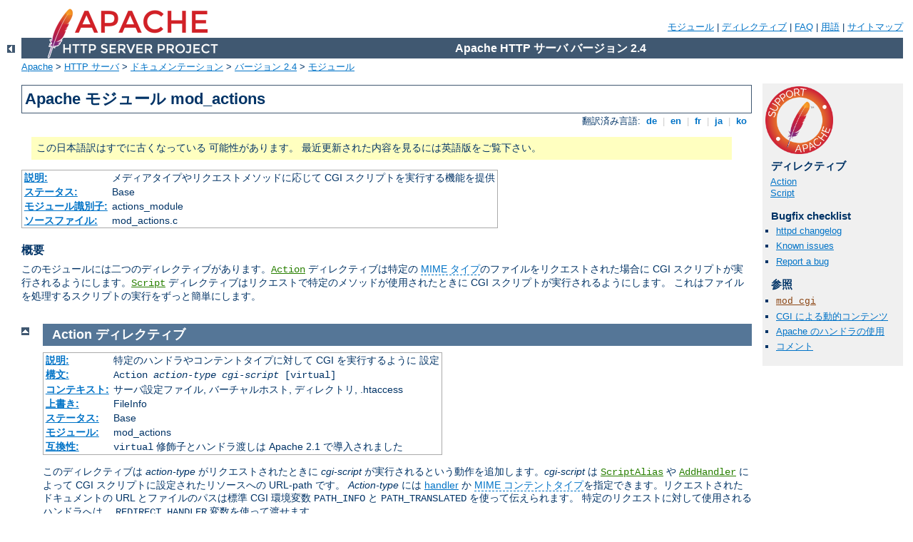

--- FILE ---
content_type: text/html
request_url: http://moses.all2all.org/manual/ja/mod/mod_actions.html
body_size: 4612
content:
<?xml version="1.0" encoding="UTF-8"?>
<!DOCTYPE html PUBLIC "-//W3C//DTD XHTML 1.0 Strict//EN" "http://www.w3.org/TR/xhtml1/DTD/xhtml1-strict.dtd">
<html xmlns="http://www.w3.org/1999/xhtml" lang="ja" xml:lang="ja"><head>
<meta content="text/html; charset=UTF-8" http-equiv="Content-Type" />
<!--
        XXXXXXXXXXXXXXXXXXXXXXXXXXXXXXXXXXXXXXXXXXXXXXXXXXXXXXXXXXXXXXXXX
              This file is generated from xml source: DO NOT EDIT
        XXXXXXXXXXXXXXXXXXXXXXXXXXXXXXXXXXXXXXXXXXXXXXXXXXXXXXXXXXXXXXXXX
      -->
<title>mod_actions - Apache HTTP サーバ バージョン 2.4</title>
<link href="../../style/css/manual.css" rel="stylesheet" media="all" type="text/css" title="Main stylesheet" />
<link href="../../style/css/manual-loose-100pc.css" rel="alternate stylesheet" media="all" type="text/css" title="No Sidebar - Default font size" />
<link href="../../style/css/manual-print.css" rel="stylesheet" media="print" type="text/css" /><link rel="stylesheet" type="text/css" href="../../style/css/prettify.css" />
<script src="../../style/scripts/prettify.min.js" type="text/javascript">
</script>

<link href="../../images/favicon.ico" rel="shortcut icon" /></head>
<body>
<div id="page-header">
<p class="menu"><a href="../mod/index.html">モジュール</a> | <a href="../mod/directives.html">ディレクティブ</a> | <a href="http://wiki.apache.org/httpd/FAQ">FAQ</a> | <a href="../glossary.html">用語</a> | <a href="../sitemap.html">サイトマップ</a></p>
<p class="apache">Apache HTTP サーバ バージョン 2.4</p>
<img alt="" src="../../images/feather.png" /></div>
<div class="up"><a href="./index.html"><img title="&lt;-" alt="&lt;-" src="../../images/left.gif" /></a></div>
<div id="path">
<a href="http://www.apache.org/">Apache</a> &gt; <a href="http://httpd.apache.org/">HTTP サーバ</a> &gt; <a href="http://httpd.apache.org/docs/">ドキュメンテーション</a> &gt; <a href="../index.html">バージョン 2.4</a> &gt; <a href="./index.html">モジュール</a></div>
<div id="page-content">
<div id="preamble"><h1>Apache モジュール mod_actions</h1>
<div class="toplang">
<p><span>翻訳済み言語: </span><a href="../../de/mod/mod_actions.html" hreflang="de" rel="alternate" title="Deutsch">&nbsp;de&nbsp;</a> |
<a href="../../en/mod/mod_actions.html" hreflang="en" rel="alternate" title="English">&nbsp;en&nbsp;</a> |
<a href="../../fr/mod/mod_actions.html" hreflang="fr" rel="alternate" title="Français">&nbsp;fr&nbsp;</a> |
<a href="../../ja/mod/mod_actions.html" title="Japanese">&nbsp;ja&nbsp;</a> |
<a href="../../ko/mod/mod_actions.html" hreflang="ko" rel="alternate" title="Korean">&nbsp;ko&nbsp;</a></p>
</div>
<div class="outofdate">この日本語訳はすでに古くなっている
            可能性があります。
            最近更新された内容を見るには英語版をご覧下さい。
        </div>
<table class="module"><tr><th><a href="module-dict.html#Description">説明:</a></th><td>メディアタイプやリクエストメソッドに応じて
CGI スクリプトを実行する機能を提供</td></tr>
<tr><th><a href="module-dict.html#Status">ステータス:</a></th><td>Base</td></tr>
<tr><th><a href="module-dict.html#ModuleIdentifier">モジュール識別子:</a></th><td>actions_module</td></tr>
<tr><th><a href="module-dict.html#SourceFile">ソースファイル:</a></th><td>mod_actions.c</td></tr></table>
<h3>概要</h3>

    <p>このモジュールには二つのディレクティブがあります。<code class="directive"><a href="#action">Action</a></code>
    ディレクティブは特定の <a class="glossarylink" href="../glossary.html#mime-type" title="用語集を参照">MIME タイプ</a>のファイルをリクエストされた場合に
    CGI スクリプトが実行されるようにします。<code class="directive"><a href="#script">Script</a></code>
    ディレクティブはリクエストで特定のメソッドが使用されたときに CGI
    スクリプトが実行されるようにします。
    これはファイルを処理するスクリプトの実行をずっと簡単にします。</p>
</div>
<div id="quickview"><a href="https://www.apache.org/foundation/contributing.html" class="badge"><img src="../../images/SupportApache-small.png" alt="Support Apache!" /></a><h3 class="directives">ディレクティブ</h3>
<ul id="toc">
<li><img alt="" src="../../images/down.gif" /> <a href="#action">Action</a></li>
<li><img alt="" src="../../images/down.gif" /> <a href="#script">Script</a></li>
</ul>
<h3>Bugfix checklist</h3><ul class="seealso"><li><a href="https://www.apache.org/dist/httpd/CHANGES_2.4">httpd changelog</a></li><li><a href="https://bz.apache.org/bugzilla/buglist.cgi?bug_status=__open__&amp;list_id=144532&amp;product=Apache%20httpd-2&amp;query_format=specific&amp;order=changeddate%20DESC%2Cpriority%2Cbug_severity&amp;component=mod_actions">Known issues</a></li><li><a href="https://bz.apache.org/bugzilla/enter_bug.cgi?product=Apache%20httpd-2&amp;component=mod_actions">Report a bug</a></li></ul><h3>参照</h3>
<ul class="seealso">
<li><code class="module"><a href="../mod/mod_cgi.html">mod_cgi</a></code></li>
<li><a href="../howto/cgi.html">CGI による動的コンテンツ</a></li>
<li><a href="../handler.html">Apache のハンドラの使用</a></li>
<li><a href="#comments_section">コメント</a></li></ul></div>

<div class="top"><a href="#page-header"><img alt="top" src="../../images/up.gif" /></a></div>
<div class="directive-section"><h2><a name="Action" id="Action">Action</a> <a name="action" id="action">ディレクティブ</a></h2>
<table class="directive">
<tr><th><a href="directive-dict.html#Description">説明:</a></th><td>特定のハンドラやコンテントタイプに対して CGI を実行するように
設定</td></tr>
<tr><th><a href="directive-dict.html#Syntax">構文:</a></th><td><code>Action <var>action-type</var> <var>cgi-script</var> [virtual]</code></td></tr>
<tr><th><a href="directive-dict.html#Context">コンテキスト:</a></th><td>サーバ設定ファイル, バーチャルホスト, ディレクトリ, .htaccess</td></tr>
<tr><th><a href="directive-dict.html#Override">上書き:</a></th><td>FileInfo</td></tr>
<tr><th><a href="directive-dict.html#Status">ステータス:</a></th><td>Base</td></tr>
<tr><th><a href="directive-dict.html#Module">モジュール:</a></th><td>mod_actions</td></tr>
<tr><th><a href="directive-dict.html#Compatibility">互換性:</a></th><td><code>virtual</code> 修飾子とハンドラ渡しは
Apache 2.1 で導入されました</td></tr>
</table>
    <p>このディレクティブは <var>action-type</var>
    がリクエストされたときに <var>cgi-script</var>
    が実行されるという動作を追加します。<var>cgi-script</var> は
    <code class="directive"><a href="../mod/mod_alias.html#scriptalias">ScriptAlias</a></code> や
    <code class="directive"><a href="../mod/mod_mime.html#addhandler">AddHandler</a></code> によって
    CGI スクリプトに設定されたリソースへの URL-path です。
    <var>Action-type</var> には
    <a href="../handler.html">handler</a> か <a class="glossarylink" href="../glossary.html#mime-type" title="用語集を参照">MIME
    コンテントタイプ</a>を指定できます。リクエストされたドキュメントの URL
    とファイルのパスは標準 CGI 環境変数 <code>PATH_INFO</code> と
    <code>PATH_TRANSLATED</code> を使って伝えられます。
    特定のリクエストに対して使用されるハンドラへは、
    <code>REDIRECT_HANDLER</code> 変数を使って渡せます。</p>

    <div class="example"><h3>例</h3><p><code>
      # Requests for files of a particular MIME content type:<br />
      Action image/gif /cgi-bin/images.cgi<br />
      <br />
      # Files of a particular file extension<br />
      AddHandler my-file-type .xyz<br />
      Action my-file-type /cgi-bin/program.cgi<br />
    </code></p></div>

    <p>最初の例では、MIME コンテントタイプが <code>image/gif</code>
    のファイルへのリクエストは、指定したスクリプト
    <code>/cgi-bin/images.cgi</code> で処理されます。</p>

    <p>2 番目の例では、拡張子が <code>.xyz</code> 
    のファイルへのリクエストは、指定したスクリプト
    <code>/cgi-bin/program.cgi</code> で処理されます。</p>

    <p>オプションの <code>virtual</code> 修飾子を使用すると、
    リクエストされたファイルが実際に存在するかどうかを検査しないようにできます。
    これは例えば、<code class="directive">Action</code> ディレクティブをバーチャルな
    Location に使用したい、といった場合に便利です。</p>

    <div class="example"><h3>例</h3><p><code>
      &lt;Location /news&gt;<br />
      <span class="indent">
        SetHandler news-handler<br />
        Action news-handler /cgi-bin/news.cgi virtual<br />
      </span>
      &lt;/Location&gt;
    </code></p></div>

<h3>参照</h3>
<ul>
<li><code class="directive"><a href="../mod/mod_mime.html#addhandler">AddHandler</a></code></li>
</ul>
</div>
<div class="top"><a href="#page-header"><img alt="top" src="../../images/up.gif" /></a></div>
<div class="directive-section"><h2><a name="Script" id="Script">Script</a> <a name="script" id="script">ディレクティブ</a></h2>
<table class="directive">
<tr><th><a href="directive-dict.html#Description">説明:</a></th><td>特定のリクエストメソッドに対して CGI スクリプトを
実行するように設定</td></tr>
<tr><th><a href="directive-dict.html#Syntax">構文:</a></th><td><code>Script <var>method</var> <var>cgi-script</var></code></td></tr>
<tr><th><a href="directive-dict.html#Context">コンテキスト:</a></th><td>サーバ設定ファイル, バーチャルホスト, ディレクトリ</td></tr>
<tr><th><a href="directive-dict.html#Status">ステータス:</a></th><td>Base</td></tr>
<tr><th><a href="directive-dict.html#Module">モジュール:</a></th><td>mod_actions</td></tr>
</table>
    <p>このディレクティブは <var>method</var>
    というメソッドを使ってリクエストが行なわれたときに
    <var>cgi-script</var> を実行するという動作を追加します。
    <var>cgi-script</var> は
    <code class="directive"><a href="../mod/mod_alias.html#scriptalias">ScriptAlias</a></code> や
    <code class="directive"><a href="../mod/mod_mime.html#addhandler">AddHandler</a></code> によって
    CGI スクリプトに設定されたリソースへの URL-path です。
    リクエストされたドキュメントの URL とファイルのパスは標準 CGI
    環境変数 <code>PATH_INFO</code> と <code>PATH_TRANSLATED</code>
    を使って伝えられます。</p>

    <div class="note">
      任意のメソッド名を使用することができます。
      <strong>メソッド名は大文字小文字を区別します</strong>。ですから、
      <code>Script PUT</code> と <code>Script put</code>
      はまったく違った効果になります。
    </div>

    <p><code class="directive">Script</code> コマンドはデフォルトの動作を
    追加するだけであることに
    注意してください。もし CGI スクリプトが呼ばれたり、リクエストされた
    メソッドを内部で扱うことのできる他のリソースがあれば、それが行なわれます。
    <code>GET</code> メソッドの <code class="directive">Script</code> は問合せ
    引数がある場合にのみ
    (<em>たとえば</em>、foo.html?hi) 呼ばれるということにも注意してください。
    そうでない場合は、リクエストは通常通り処理されます。</p>

    <div class="example"><h3>例</h3><p><code>
      # For &lt;ISINDEX&gt;-style searching<br />
      Script GET /cgi-bin/search<br />
      <br />
      # A CGI PUT handler<br />
      Script PUT /~bob/put.cgi<br />
    </code></p></div>

</div>
</div>
<div class="bottomlang">
<p><span>翻訳済み言語: </span><a href="../../de/mod/mod_actions.html" hreflang="de" rel="alternate" title="Deutsch">&nbsp;de&nbsp;</a> |
<a href="../../en/mod/mod_actions.html" hreflang="en" rel="alternate" title="English">&nbsp;en&nbsp;</a> |
<a href="../../fr/mod/mod_actions.html" hreflang="fr" rel="alternate" title="Français">&nbsp;fr&nbsp;</a> |
<a href="../../ja/mod/mod_actions.html" title="Japanese">&nbsp;ja&nbsp;</a> |
<a href="../../ko/mod/mod_actions.html" hreflang="ko" rel="alternate" title="Korean">&nbsp;ko&nbsp;</a></p>
</div><div class="top"><a href="#page-header"><img src="../../images/up.gif" alt="top" /></a></div><div class="section"><h2><a id="comments_section" name="comments_section">コメント</a></h2><div class="warning"><strong>Notice:</strong><br />This is not a Q&amp;A section. Comments placed here should be pointed towards suggestions on improving the documentation or server, and may be removed by our moderators if they are either implemented or considered invalid/off-topic. Questions on how to manage the Apache HTTP Server should be directed at either our IRC channel, #httpd, on Libera.chat, or sent to our <a href="https://httpd.apache.org/lists.html">mailing lists</a>.</div>
<script type="text/javascript"><!--//--><![CDATA[//><!--
var comments_shortname = 'httpd';
var comments_identifier = 'http://httpd.apache.org/docs/2.4/mod/mod_actions.html';
(function(w, d) {
    if (w.location.hostname.toLowerCase() == "httpd.apache.org") {
        d.write('<div id="comments_thread"><\/div>');
        var s = d.createElement('script');
        s.type = 'text/javascript';
        s.async = true;
        s.src = 'https://comments.apache.org/show_comments.lua?site=' + comments_shortname + '&page=' + comments_identifier;
        (d.getElementsByTagName('head')[0] || d.getElementsByTagName('body')[0]).appendChild(s);
    }
    else { 
        d.write('<div id="comments_thread">Comments are disabled for this page at the moment.<\/div>');
    }
})(window, document);
//--><!]]></script></div><div id="footer">
<p class="apache">Copyright 2024 The Apache Software Foundation.<br />この文書は <a href="http://www.apache.org/licenses/LICENSE-2.0">Apache License, Version 2.0</a> のライセンスで提供されています。.</p>
<p class="menu"><a href="../mod/index.html">モジュール</a> | <a href="../mod/directives.html">ディレクティブ</a> | <a href="http://wiki.apache.org/httpd/FAQ">FAQ</a> | <a href="../glossary.html">用語</a> | <a href="../sitemap.html">サイトマップ</a></p></div><script type="text/javascript"><!--//--><![CDATA[//><!--
if (typeof(prettyPrint) !== 'undefined') {
    prettyPrint();
}
//--><!]]></script>
</body></html>